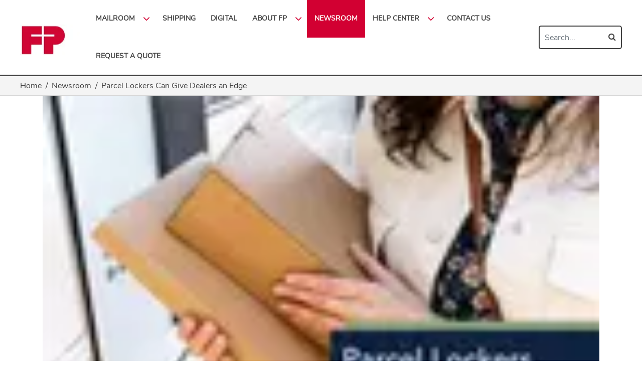

--- FILE ---
content_type: text/html; charset=utf-8
request_url: https://www.fp-usa.com/parcel-lockers-can-give-dealers-an-edge
body_size: 10402
content:
<!DOCTYPE html>
<html lang="en">
  <head>
    <meta charset="utf-8" />
    <meta name="viewport" content="width=device-width, initial-scale=1" />
    <meta
      name="generator"
      content="Scrivito by JustRelate Group GmbH (scrivito.com)"
    />
    
          <title data-rh="true">Parcel Lockers Can Give Dealers an Edge</title>
          <meta data-rh="true" name="twitter:card" content="summary_large_image"/><meta data-rh="true" property="og:type" content="article"/><meta data-rh="true" property="og:url" content="https://www.fp-usa.com/parcel-lockers-can-give-dealers-an-edge"/><meta data-rh="true" name="description" content="See how parcel lockers offer a great centralized solution for package management for many types of industries, from apartments and condos to universities or shopping centers."/><meta data-rh="true" name="twitter:image" content="https://cdn0.scrvt.com/0b415e9fe7995370c62ceab2d1317f1c/04eb1b1bdd7cd974/2fa4501a8e4b/v/399ac1e6df6e/parcel-lockers-can-give-dealers-edge-2.jpg?nowebp=1"/><meta data-rh="true" name="twitter:title" content="Parcel Lockers Can Give Dealers an Edge"/><meta data-rh="true" property="og:image" content="https://cdn0.scrvt.com/0b415e9fe7995370c62ceab2d1317f1c/04eb1b1bdd7cd974/2fa4501a8e4b/v/399ac1e6df6e/parcel-lockers-can-give-dealers-edge-2.jpg?nowebp=1"/><meta data-rh="true" property="og:title" content="Parcel Lockers Can Give Dealers an Edge"/>
          <link data-rh="true" rel="shortcut icon" type="image/png" href="/assets/favicon.d3895612820dd137720a.png"/><link data-rh="true" rel="canonical" href="https://www.fp-usa.com/parcel-lockers-can-give-dealers-an-edge"/>
        
    <link rel="preconnect" href="https://api.scrivito.com" crossorigin />
    <link rel="preconnect" href="https://api.scrivito.com" />
    <link rel="preconnect" href="https://cdn0.scrvt.com" />
    <link rel="stylesheet" href="/assets/index.6302b5378434057f436a.css" />

    <script src="/js_snippets_head.js"></script>
  </head>
  <body >
    <div id="application" data-scrivito-prerendering-obj-id="4c995368d65ed269"><div><div class="content-wrapper"><section class=" bg-white nav-only no-padding style-customized min-height-blog"><nav class="navbar navbar-default navbar-expand-lg show-search-customized style-customized"><div class="container"><div class="navbar-header"><button type="button" class="navbar-toggler collapsed" aria-expanded="false" aria-controls="navbar"><span class="sr-only">Toggle navigation</span><span class="icon-bar"></span><span class="icon-bar"></span><span class="icon-bar"></span></button><a class="navbar-brand" href="/"><img width="2010" src="https://cdn0.scrvt.com/0b415e9fe7995370c62ceab2d1317f1c/8b2425df04c5268f/57ecdbe2d91b/v/aecc87c273d7/FP-Logo-Red-RGB-web-2.jpg" alt="Logo"/></a><span class="navbar-search-toggle"><i class="fa fa-search" aria-hidden="true"></i></span></div><div class="collapse navbar-collapse"><div class="navbar-collapse"><ul class="nav navbar-nav navbar-right"><li class="nav-item border-none"><a class="nav-link" role="button" aria-haspopup="true" aria-expanded="false" href="/mailroom-solutions">Mailroom</a><span class="menu-toggle"><i class="fa fa-angle-down" aria-hidden="true"></i></span><ul class="dropdown-menu"><li class="nav-item border-none  undefined"><a class="nav-link" href="/postage-meters">Postage Meters</a></li><li class="nav-item border-none  undefined"><a class="nav-link" href="/folder-inserters">Folder Inserters</a></li><li class="nav-item border-none  undefined"><a class="nav-link" href="/desktop-folders">Desktop Folders</a></li><li class="nav-item border-none  undefined"><a class="nav-link" href="/printers">Printers</a></li><li class="nav-item border-none  undefined"><a class="nav-link" href="/pressure-sealers">Pressure Sealers</a></li><li class="nav-item border-none  undefined"><a class="nav-link" href="/letter-openers">Letter Openers</a></li><li class="nav-item border-none  undefined"><a class="nav-link" href="/furniture">Furniture</a></li><li class="nav-item border-none  undefined"><a class="nav-link" href="/paper-joggers">Paper Joggers</a></li><li class="nav-item border-none  undefined"><a class="nav-link" href="/power-line-conditioners">Power Line Conditioners</a></li><li class="nav-item border-none  undefined"><a class="nav-link" href="/scales">Scales</a></li></ul></li><li class="nav-item border-none  undefined"><a class="nav-link" href="/shipping-solutions">Shipping</a></li><li class="nav-item border-none  undefined"><a class="nav-link" href="/digital-solutions">Digital</a></li><li class="nav-item border-none"><a class="nav-link" role="button" aria-haspopup="true" aria-expanded="false" href="/about-fp">About FP</a><span class="menu-toggle"><i class="fa fa-angle-down" aria-hidden="true"></i></span><ul class="dropdown-menu"><li class="nav-item border-none  undefined"><a class="nav-link" href="/leadership-team">Leadership Team</a></li><li class="nav-item border-none  undefined"><a class="nav-link" href="/careers">Careers</a></li><li class="nav-item border-none  undefined"><a class="nav-link" href="/customer-reviews">Customer Reviews</a></li><li class="nav-item border-none  undefined"><a class="nav-link" href="/nbcf">National Breast Cancer Foundation</a></li><li class="nav-item border-none  undefined"><a class="nav-link" href="/naspo">NASPO</a></li></ul></li><li class="nav-item border-none  undefined active"><a class="nav-link" href="/newsroom">Newsroom</a></li><li class="nav-item border-none"><a class="nav-link" role="button" aria-haspopup="true" aria-expanded="false" href="/support">Help Center</a><span class="menu-toggle"><i class="fa fa-angle-down" aria-hidden="true"></i></span><ul class="dropdown-menu"><li class="nav-item border-none  undefined"><a class="nav-link" href="/mailroom-solutions-support">Mailroom Solutions Support</a></li><li class="nav-item border-none  undefined"><a class="nav-link" href="/shipping-solutions-support">Shipping Solutions Support</a></li><li class="nav-item border-none  undefined"><a class="nav-link" href="/digital-solutions-support">Digital Solutions Support</a></li><li class="nav-item border-none  undefined"><a class="nav-link" href="/ibi-decertification">USPS IBI Decertification</a></li><li class="nav-item border-none  undefined"><a class="nav-link" href="/customer-portals">Customer Portals</a></li><li class="nav-item border-none  undefined"><a class="nav-link" href="/dealer-portals">Dealer Portals</a></li><li class="nav-item border-none  undefined"><a class="nav-link" href="/accounts-and-billing">Accounts and Billing</a></li><li class="nav-item border-none  undefined"><a class="nav-link" href="/postage-support">Postage Support</a></li><li class="nav-item border-none  undefined"><a class="nav-link" href="/rate-change">Rate Change</a></li><li class="nav-item border-none  undefined"><a class="nav-link" href="/professional-services">Professional Services</a></li><li class="nav-item border-none  undefined"><a class="nav-link" href="/supplies">Supplies</a></li><li class="nav-item border-none  undefined"><a class="nav-link" href="/find-a-dealer">Find a Dealer</a></li><li class="nav-item border-none  undefined"><a class="nav-link" href="/request-live-demo">Request a Live Demo</a></li></ul></li><li class="nav-item border-none  undefined"><a class="nav-link" href="/contact-us">Contact Us</a></li><li class="nav-item border-none  undefined"><a class="nav-link" href="/request-a-quote">Request a quote</a></li></ul></div></div><div class="search-box"><form><div class="input-group"><input class="form-control" placeholder="Search..." value=""/><div class="input-group-btn"><button type="submit" class="btn btn-search"><i class="fa fa-search" aria-hidden="true"></i></button><button type="button" class="btn btn-clear-white"><i class="fa fa-times-circle " aria-hidden="true"></i></button></div></div></form></div></div><div class="breadcrumbs-wrapper container"><ul itemscope="" itemType="http://schema.org/BreadcrumbList"><li itemscope="" itemProp="itemListElement" itemType="http://schema.org/ListItem"><a href="/"><span itemProp="name"> <!-- -->Home</span></a><meta itemProp="position" content="1"/></li><li itemscope="" itemProp="itemListElement" itemType="http://schema.org/ListItem"><a href="/newsroom"><span itemProp="name"> <!-- -->Newsroom</span></a></li><li itemscope="" itemProp="itemListElement" itemType="http://schema.org/ListItem"><span itemProp="name">Parcel Lockers Can Give Dealers an Edge</span><meta itemProp="position" content="4"/></li></ul></div></nav></section><div></div><div class="container isPress"><div class=""><section class="bg-white  sidebar-right "><div><img width="1211" src="https://cdn0.scrvt.com/0b415e9fe7995370c62ceab2d1317f1c/04eb1b1bdd7cd974/2fa4501a8e4b/v/b6b8a6d37203/parcel-lockers-can-give-dealers-edge-2.jpg"/><h1 class="h2">Parcel Lockers Can Give Dealers an Edge</h1><h2 class="h4"></h2><section><div class="container p-0"><div class="nav-centered"><ul class="nav nav-pills"><li><a class="margin-right" href="#">Shipping Solutions</a></li></ul></div></div></section></div></section><div class="PressRelease__content p-0"><div><section class="bg-white"> <div class="" style="opacity:0.4"></div><div class="container"><div><div class="text-left link-teal text-secondary font-size-18" style="line-height:19px"><p>In this digital era, there may be a steady decline in the use of printed mail, but the forecast is not as dreary as some might think. In fact, mailing volumes skyrocketed to a record level of 13 billion letters, cards, and packages during the pandemic in 2020, and demand for snail mail continues to remain strong.  Even after a slight dip in mail and package volume year over year, Americans still mailed around 12 billion mail pieces between Thanksgiving and December in the last few years.</p><p><br></p><p>The fact that we still send billions of letters and packages every year indicates the durable demand for solutions and products that make mailing easier and more secure. One of the most in-demand mailing solutions is parcel lockers, which offer a centralized solution in a diverse array of scenarios, from apartments and condos to universities or shopping centers.</p></div></div><div><div class="space"><hr class="space-widget" style="height:30px;width:30px"/><div class="space-widget-handle"></div><div class="space-widget-size">30<!-- --> px</div><div class="space-widget-arrow"><i class="fa hoverColor-undefined fa-arrow-up " aria-hidden="true"></i></div><div class="space-widget-arrow"><i class="fa hoverColor-undefined fa-arrow-down " aria-hidden="true"></i></div></div></div><div><h2 class="h2 text-left  size-30 text-secondary">Parcel Lockers Have Evolved</h2></div><div><div class="row gutter-medium align-items-start"><div class="col-lg-6 d-block"><div class="h-100 child-h"><div><div class="text-left link-teal text-secondary font-size-18" style="line-height:19px"><p>Today, parcel lockers come with a touchpad interface and software that allows end users to monitor and track incoming mail. There is no need to constantly check to see if a package has been delivered since these locker systems now automatically send a notification when a package arrives. These features aren’t just a matter of convenience, but security. Lockers eliminate the easiest targets for porch pirates, whether homeowners or business owners. Finally, parcel lockers are extremely customizable and can be adjusted to fit any footprint, from the cramped lobby of an apartment building in New York to the wide-open student union of a university. This extends to the value-add of marketing for customers in the form of customizable wraps.</p></div></div><div><div class="space"><hr class="space-widget" style="height:30px;width:30px"/><div class="space-widget-handle"></div><div class="space-widget-size">30<!-- --> px</div><div class="space-widget-arrow"><i class="fa hoverColor-undefined fa-arrow-up " aria-hidden="true"></i></div><div class="space-widget-arrow"><i class="fa hoverColor-undefined fa-arrow-down " aria-hidden="true"></i></div></div></div></div></div><div class="col-lg-1 d-block"><div class="h-100 child-h"></div></div><div class="col-lg-5 d-block"><div class="h-100 child-h"><div><div class=""><img width="1024" src="https://cdn0.scrvt.com/0b415e9fe7995370c62ceab2d1317f1c/77341e8be7786e2b/c19b521be76a/v/8454a3d5d7b9/Parcel-locker-app-user.jpg" alt="Woman using app to open parcel locker"/></div></div><div><div class="space"><hr class="space-widget" style="height:30px;width:30px"/><div class="space-widget-handle"></div><div class="space-widget-size">30<!-- --> px</div><div class="space-widget-arrow"><i class="fa hoverColor-undefined fa-arrow-up " aria-hidden="true"></i></div><div class="space-widget-arrow"><i class="fa hoverColor-undefined fa-arrow-down " aria-hidden="true"></i></div></div></div></div></div></div></div><div><h2 class="h2 text-left  size-30 text-secondary">Everyone Can Use a Parcel Locker</h2></div><div><div class="text-left link-teal text-secondary font-size-18" style="line-height:19px"><p>The beauty of parcel lockers as a storage solution is the sheer breadth of potential customers. Unlike many other products being added by office technology dealers, parcel lockers aren’t just used by businesses and enterprise customers. Examples of the diverse customers for parcel lockers are nearly endless and effectively encompass any use case where there is a concentrated population.</p></div></div><div><div class="space"><hr class="space-widget" style="height:30px;width:30px"/><div class="space-widget-handle"></div><div class="space-widget-size">30<!-- --> px</div><div class="space-widget-arrow"><i class="fa hoverColor-undefined fa-arrow-up " aria-hidden="true"></i></div><div class="space-widget-arrow"><i class="fa hoverColor-undefined fa-arrow-down " aria-hidden="true"></i></div></div></div><div><div class="row gutter-medium align-items-start"><div class="col-lg-6 d-block"><div class="h-100 child-h"><div><div class="text-center"><img width="1024" src="https://cdn0.scrvt.com/0b415e9fe7995370c62ceab2d1317f1c/8afa29fc3395621a/f82104fb0a68/v/69a50c447cb3/Parcel-locker-school.jpg" alt="Male college student retrieving package from locker"/></div></div><div><h4 class="h4 text-center  size-26 text-secondary">Higher-education campuses with dorms that need centralized parcel hubs</h4></div><div><div class="space"><hr class="space-widget" style="height:30px;width:30px"/><div class="space-widget-handle"></div><div class="space-widget-size">30<!-- --> px</div><div class="space-widget-arrow"><i class="fa hoverColor-undefined fa-arrow-up " aria-hidden="true"></i></div><div class="space-widget-arrow"><i class="fa hoverColor-undefined fa-arrow-down " aria-hidden="true"></i></div></div></div></div></div><div class="col-lg-6 d-block"><div class="h-100 child-h"><div><div class="text-center"><img width="1024" src="https://cdn0.scrvt.com/0b415e9fe7995370c62ceab2d1317f1c/accaaf1b44a52efd/eb9b7a4bd5f4/v/fbfef5d5a6b0/Parcel-locker-holding-package.jpg" alt="Woman holding package in front of parcel lockers"/></div></div><div><h4 class="h4 text-center  size-26 text-secondary">Businesses that want to simplify mailing in the office</h4></div><div><div class="space"><hr class="space-widget" style="height:30px;width:30px"/><div class="space-widget-handle"></div><div class="space-widget-size">30<!-- --> px</div><div class="space-widget-arrow"><i class="fa hoverColor-undefined fa-arrow-up " aria-hidden="true"></i></div><div class="space-widget-arrow"><i class="fa hoverColor-undefined fa-arrow-down " aria-hidden="true"></i></div></div></div></div></div></div></div><div><div class="row gutter-medium align-items-start"><div class="col-lg-6 d-block"><div class="h-100 child-h"><div><div class="text-center"><img width="1024" src="https://cdn0.scrvt.com/0b415e9fe7995370c62ceab2d1317f1c/940ef85aa53f2605/1c4ed12b80d4/v/baa97975ef33/Parcel-locker-food-delivery.jpg" alt="Women delivering food to lockers outside apartment"/></div></div><div><h4 class="h4 text-center  size-26 text-secondary">Developers and property managers that want more efficient deliveries for residents</h4></div><div><div class="space"><hr class="space-widget" style="height:30px;width:30px"/><div class="space-widget-handle"></div><div class="space-widget-size">30<!-- --> px</div><div class="space-widget-arrow"><i class="fa hoverColor-undefined fa-arrow-up " aria-hidden="true"></i></div><div class="space-widget-arrow"><i class="fa hoverColor-undefined fa-arrow-down " aria-hidden="true"></i></div></div></div></div></div><div class="col-lg-6 d-block"><div class="h-100 child-h"><div><div class="text-center"><img width="1024" src="https://cdn0.scrvt.com/0b415e9fe7995370c62ceab2d1317f1c/b794590d96fd5108/ea4520b5693e/v/fc0d7bff62ba/Parcel-locker-women.jpg" alt="Woman opening parcel locker for delivery"/></div></div><div><h4 class="h4 text-center  size-26 text-secondary">Shopping centers that want to drive more foot traffic to their stores</h4></div><div><div class="space"><hr class="space-widget" style="height:30px;width:30px"/><div class="space-widget-handle"></div><div class="space-widget-size">30<!-- --> px</div><div class="space-widget-arrow"><i class="fa hoverColor-undefined fa-arrow-up " aria-hidden="true"></i></div><div class="space-widget-arrow"><i class="fa hoverColor-undefined fa-arrow-down " aria-hidden="true"></i></div></div></div></div></div></div></div><div><div class="space"><hr class="space-widget" style="height:30px;width:30px"/><div class="space-widget-handle"></div><div class="space-widget-size">30<!-- --> px</div><div class="space-widget-arrow"><i class="fa hoverColor-undefined fa-arrow-up " aria-hidden="true"></i></div><div class="space-widget-arrow"><i class="fa hoverColor-undefined fa-arrow-down " aria-hidden="true"></i></div></div></div><div><h2 class="h2 text-left  size-30 text-secondary">Parcel Lockers Are Becoming More Popular</h2></div><div><div class="text-left link-teal text-secondary font-size-18" style="line-height:19px"><p>Parcel lockers also align with larger social trends, particularly for younger generations. First, even if Americans aren’t as interested in sending letters as their parents or grandparents, they love to shop online. Online sales — of which a substantial portion are delivered directly to the buyer — have grown exponentially to the point that <a href="https://www.pewresearch.org/short-reads/2023/11/22/online-shopping-has-grown-rapidly-in-u-s-but-most-sales-are-still-in-stores/" target="_blank" rel="noopener">they account for about 15% of total retail dollars spent annually</a>. The pandemic supercharged this shopping habit, and it shows no sign of slowing down, either. Second, there continues to be healthy demand for residential developments that are perfectly suited to parcel lockers. For example, planned retirement communities, or apartment complexes in major metropolitan areas.</p></div></div><div><div class="space"><hr class="space-widget" style="height:30px;width:30px"/><div class="space-widget-handle"></div><div class="space-widget-size">30<!-- --> px</div><div class="space-widget-arrow"><i class="fa hoverColor-undefined fa-arrow-up " aria-hidden="true"></i></div><div class="space-widget-arrow"><i class="fa hoverColor-undefined fa-arrow-down " aria-hidden="true"></i></div></div></div><div><h2 class="h2 text-left  size-30 text-secondary">Unique and Useful</h2></div><div><div class="text-left link-teal text-secondary font-size-18" style="line-height:19px"><p>Modern parcel lockers are rather unique as products for office technology dealers. Enterprise customers benefit a lot from them, but they also can put dealers in front of customers they don’t normally get to prospect. They’re not only a perfect solution for a variety of use cases, but an incredible lead-generating tool.</p></div></div><div><div class="space"><hr class="space-widget" style="height:30px;width:30px"/><div class="space-widget-handle"></div><div class="space-widget-size">30<!-- --> px</div><div class="space-widget-arrow"><i class="fa hoverColor-undefined fa-arrow-up " aria-hidden="true"></i></div><div class="space-widget-arrow"><i class="fa hoverColor-undefined fa-arrow-down " aria-hidden="true"></i></div></div></div><div><div class="row gutter-medium align-items-start"><div class="col-lg-7 d-block"><div class="h-100 child-h"><div><h2 class="h2 text-left  text-black">The Perfect Solution</h2></div><div><div class="text-left link-teal text-secondary font-size-18" style="line-height:19px"><p>FP offers a line of modular Smart Lockers that are designed for both indoor and outdoor applications. <a href="/fp-smart-lockers">FP Smart Lockers</a> provide a safe, secure, and convenient delivery experience with cloud-based software management and analytics. Our lockers fully integrate with TRAXsuite parcel tracking software, which offers seamless integration with current parcel management systems.</p><p><br></p><p>To learn more about how our Smart Lockers can help give you the edge you need, please fill out the form below.</p></div></div></div></div><div class="col-lg-1 d-block"><div class="h-100 child-h"></div></div><div class="col-lg-4 d-block"><div class="h-100 child-h"><div><div class="text-center"><a href="/fp-smart-lockers"><img width="1024" src="https://cdn0.scrvt.com/0b415e9fe7995370c62ceab2d1317f1c/6e6e514b8a3613a2/09204fe6cf9c/v/9dc52c531cec/2023-fp-smart-locker-isolated-straight.jpg" alt="FP Smart Lockers parcel management system"/></a></div></div></div></div></div></div><div><div class="space"><hr class="space-widget" style="height:10px;width:10px"/><div class="space-widget-handle"></div><div class="space-widget-size">10<!-- --> px</div><div class="space-widget-arrow"><i class="fa hoverColor-undefined fa-arrow-up " aria-hidden="true"></i></div><div class="space-widget-arrow"><i class="fa hoverColor-undefined fa-arrow-down " aria-hidden="true"></i></div></div></div><div><div class="divider-widget divider-greylight bg-null"></div></div><div><div class="space"><hr class="space-widget" style="height:10px;width:10px"/><div class="space-widget-handle"></div><div class="space-widget-size">10<!-- --> px</div><div class="space-widget-arrow"><i class="fa hoverColor-undefined fa-arrow-up " aria-hidden="true"></i></div><div class="space-widget-arrow"><i class="fa hoverColor-undefined fa-arrow-down " aria-hidden="true"></i></div></div></div><div><h2 class="h2 text-center  size-30 text-secondary">Learn more about FP Smart Lockers</h2></div><div><div class="space"><hr class="space-widget" style="height:20px;width:20px"/><div class="space-widget-handle"></div><div class="space-widget-size">20<!-- --> px</div><div class="space-widget-arrow"><i class="fa hoverColor-undefined fa-arrow-up " aria-hidden="true"></i></div><div class="space-widget-arrow"><i class="fa hoverColor-undefined fa-arrow-down " aria-hidden="true"></i></div></div></div><div><div class=" floating-label card-theme card card-padding"><div><div id="preloader" style="display:none"><div class="loading"><div class="bounceball"></div><div class="text">Sending...</div></div></div><form name="ParcelPods-RFQ-id-c4f43d11" id="ParcelPods-RFQ-id-c4f43d11" class="labels-secondary"><div><div><div class="form-group hidden "><label for="LEAD_SOURCE">Lead Source</label><input class="form-control form-control-lg" id="LEAD_SOURCE" readonly="" name="LEAD_SOURCE" placeholder="Add value from field properties" value="SEO"/></div></div><div><div class="form-group hidden "><label for="LEAD_TYPE">Lead Type</label><input class="form-control form-control-lg" id="LEAD_TYPE" readonly="" name="LEAD_TYPE" placeholder="Add value from field properties" value="Addressing Equipment and Software"/></div></div><div><div class="form-group hidden "><label for="LEAD_QUOTE_ID">Lead Quote ID</label><input class="form-control form-control-lg" id="LEAD_QUOTE_ID" readonly="" name="LEAD_QUOTE_ID" placeholder="Add value from field properties" value="46"/></div></div><div><div class="form-group hidden "><label for="LEAD_REFPAGE">Referral Page</label><input class="form-control form-control-lg" id="LEAD_REFPAGE" readonly="" name="LEAD_REFPAGE" placeholder="Add value from field properties" value="Parcel Lockers Can Give Dealers an Edge - FP Smart Lockers"/></div></div><div><div class="row align-items-start"><div class="col-lg-6"><div class="h-100"><div><div class="form-group"><label for="LEAD_FNAME">First Name<span class="required-mark"> *</span></label><input class="form-control form-control-lg" id="LEAD_FNAME" name="LEAD_FNAME" placeholder="" type="text" required=""/></div></div><div><div class="form-group"><label for="LEAD_LNAME">Last Name<span class="required-mark"> *</span></label><input class="form-control form-control-lg" id="LEAD_LNAME" name="LEAD_LNAME" placeholder="" type="text" required=""/></div></div><div><div class="form-group"><label for="LEAD_COMP_NAME">Company<span class="required-mark"> *</span></label><input class="form-control form-control-lg" id="LEAD_COMP_NAME" name="LEAD_COMP_NAME" placeholder="" type="text" required=""/></div></div><div><div class="form-group"><label for="LEAD_PHONE">Phone Number<span class="required-mark"> *</span></label><input class="form-control form-control-lg" id="LEAD_PHONE" name="LEAD_PHONE" placeholder="" type="tel" required="" maxLength="11" minLength="10"/></div></div></div></div><div class="col-lg-6"><div class="h-100"><div><div class="form-group"><label for="LEAD_ZIPCODE">Zip Code<span class="required-mark"> *</span></label><input class="form-control form-control-lg" id="LEAD_ZIPCODE" name="LEAD_ZIPCODE" placeholder="" type="tel" required="" maxLength="5" minLength="5"/></div></div><div><div class="form-group"><label for="LEAD_EMAIL">Email Address<span class="required-mark"> *</span></label><input class="form-control form-control-lg" id="LEAD_EMAIL" name="LEAD_EMAIL" placeholder="" type="email" required=""/></div></div><div><div class="form-group"><label for="LEAD_NOTES">Comments</label><textarea class="form-control form-control-lg" id="LEAD_NOTES" name="LEAD_NOTES" rows="3" maxLength="250" placeholder=""></textarea><div class="textarea-counter ">0<!-- -->/<!-- -->250</div></div></div></div></div></div></div><div><div class="space"><hr class="space-widget" style="height:20px;width:20px"/><div class="space-widget-handle"></div><div class="space-widget-size">20<!-- --> px</div><div class="space-widget-arrow"><i class="fa hoverColor-undefined fa-arrow-up " aria-hidden="true"></i></div><div class="space-widget-arrow"><i class="fa hoverColor-undefined fa-arrow-down " aria-hidden="true"></i></div></div></div></div><div class="top captchaPadding"><div id="recaptcha-error"></div></div><button class="btn btn-fw bg-tertiary-white hover-bg-teal text-secondary text-hover-white border-secondary border-hover-teal btn-round-sm" type="submit">Submit</button></form></div></div></div><div><div class="space"><hr class="space-widget" style="height:60px;width:60px"/><div class="space-widget-handle"></div><div class="space-widget-size">60<!-- --> px</div><div class="space-widget-arrow"><i class="fa hoverColor-undefined fa-arrow-up " aria-hidden="true"></i></div><div class="space-widget-arrow"><i class="fa hoverColor-undefined fa-arrow-down " aria-hidden="true"></i></div></div></div><div><button class="react-share__ShareButton btn" style="background-color:transparent;border:none;padding:0;font:inherit;color:inherit;cursor:pointer"><svg viewBox="0 0 64 64" width="32" height="32"><circle cx="32" cy="32" r="32" fill="#0965FE"></circle><path d="M34.1,47V33.3h4.6l0.7-5.3h-5.3v-3.4c0-1.5,0.4-2.6,2.6-2.6l2.8,0v-4.8c-0.5-0.1-2.2-0.2-4.1-0.2 c-4.1,0-6.9,2.5-6.9,7V28H24v5.3h4.6V47H34.1z" fill="white"></path></svg></button><button class="react-share__ShareButton btn" style="background-color:transparent;border:none;padding:0;font:inherit;color:inherit;cursor:pointer"><svg viewBox="0 0 64 64" width="32" height="32"><circle cx="32" cy="32" r="32" fill="#00aced"></circle><path d="M48,22.1c-1.2,0.5-2.4,0.9-3.8,1c1.4-0.8,2.4-2.1,2.9-3.6c-1.3,0.8-2.7,1.3-4.2,1.6 C41.7,19.8,40,19,38.2,19c-3.6,0-6.6,2.9-6.6,6.6c0,0.5,0.1,1,0.2,1.5c-5.5-0.3-10.3-2.9-13.5-6.9c-0.6,1-0.9,2.1-0.9,3.3 c0,2.3,1.2,4.3,2.9,5.5c-1.1,0-2.1-0.3-3-0.8c0,0,0,0.1,0,0.1c0,3.2,2.3,5.8,5.3,6.4c-0.6,0.1-1.1,0.2-1.7,0.2c-0.4,0-0.8,0-1.2-0.1 c0.8,2.6,3.3,4.5,6.1,4.6c-2.2,1.8-5.1,2.8-8.2,2.8c-0.5,0-1.1,0-1.6-0.1c2.9,1.9,6.4,2.9,10.1,2.9c12.1,0,18.7-10,18.7-18.7 c0-0.3,0-0.6,0-0.8C46,24.5,47.1,23.4,48,22.1z" fill="white"></path></svg></button><button class="react-share__ShareButton btn" style="background-color:transparent;border:none;padding:0;font:inherit;color:inherit;cursor:pointer"><svg viewBox="0 0 64 64" width="32" height="32"><circle cx="32" cy="32" r="32" fill="#0077B5"></circle><path d="M20.4,44h5.4V26.6h-5.4V44z M23.1,18c-1.7,0-3.1,1.4-3.1,3.1c0,1.7,1.4,3.1,3.1,3.1 c1.7,0,3.1-1.4,3.1-3.1C26.2,19.4,24.8,18,23.1,18z M39.5,26.2c-2.6,0-4.4,1.4-5.1,2.8h-0.1v-2.4h-5.2V44h5.4v-8.6 c0-2.3,0.4-4.5,3.2-4.5c2.8,0,2.8,2.6,2.8,4.6V44H46v-9.5C46,29.8,45,26.2,39.5,26.2z" fill="white"></path></svg></button></div></div></section></div></div><div class="publishedAt"><hr/><strong>Published at: </strong>03/13/2024</div><section class="bg-white"><div class="container p-0"><hr/><div class="row align-items-center"><div class="col-md-2 col-sm-4 col-xs-4"><a href="/jamie-spell"><div class="rounded-circle authorImage" style="width:100%;padding-bottom:100%;background-image:url(https://cdn0.scrvt.com/0b415e9fe7995370c62ceab2d1317f1c/5a4cfaf8c8d8088f/862294075d7a/v/2ffdbb219b60/Jamie-Spell-300.jpg);background-attachment:scroll;background-clip:border-box;background-color:transparent;background-origin:padding-box;background-position:center center;background-repeat:no-repeat;background-size:cover"></div></a></div><div class="col-md-10 col-sm-8 col-xs-8"><a href="/jamie-spell"><strong class="text-secondary">Jamie Spell</strong></a><p class="text-secondary">Jamie Spell is the National Business Development Manager. He has been with FP Mailing Solutions since 2018, and working in the industry for over 10 years. When not working, Jamie enjoys travelling, golfing, and college sports.</p></div></div></div></section><section class="bg-white"><div class="container gutter0"><h1 class="h3 b-bottom text-center">Newsroom Posts from <!-- -->Jamie Spell</h1><div class="d-flex flex-wrap"><div class="card PressReleaseOverview__single"><a href="/smart-living-how-parcel-lockers-upgrading-multifamily-communities"><img width="1211" src="https://cdn0.scrvt.com/0b415e9fe7995370c62ceab2d1317f1c/6b11c3a11ab54937/8f1e8d1b8b48/v/0d8ece83af94/Smart-living-parcel-lockers-multifamily-communities.jpg" class="img-responsive" alt="Smart Living How Parcel Lockers are Upgrading Multifamily Communities"/></a><div class="text-null text-null"></div><div class="card-body"><h3 class="h5 card-title text-uppercase"><a href="/smart-living-how-parcel-lockers-upgrading-multifamily-communities">Smart Living: How Parcel Lockers are Upgrading Multifamily Communities</a></h3><p class="card-text">As e-commerce continues to grow, so does the daily flood of packages arriving at apartment and condo buildings. For property managers, this surge...</p><p><a class="btn btn-primary" href="/smart-living-how-parcel-lockers-upgrading-multifamily-communities">Read more</a></p></div><div class="PressReleaseOverview__single__details"><time class="blog-timeline--badge" dateTime="2025-04-29T05:00:00.000Z">04/29/2025</time><section><div class="container p-0"><div class="nav-centered"><ul class="nav nav-pills"><li><a class="margin-right" href="#">Shipping Solutions</a></li></ul></div></div></section></div></div><div class="card PressReleaseOverview__single"><a href="/value-of-parcel-lockers"><img width="1211" src="https://cdn0.scrvt.com/0b415e9fe7995370c62ceab2d1317f1c/d17d7f8eb3fcfd73/df6cdfaa41ad/v/8623f4e43c6d/value-of-parcel-lockers-multi-family-housing-complexes.jpg" class="img-responsive" alt="FP Smart Locker in apartment lobby"/></a><div class="text-null text-null"></div><div class="card-body"><h3 class="h5 card-title text-uppercase"><a href="/value-of-parcel-lockers">The value of parcel lockers in multi-family housing complexes</a></h3><p class="card-text">FP Smart Lockers - Unlocking Convenience
As e-commerce continues to surge and reshape consumer habits, the demand for efficient and secure parcel...</p><p><a class="btn btn-primary" href="/value-of-parcel-lockers">Read more</a></p></div><div class="PressReleaseOverview__single__details"><time class="blog-timeline--badge" dateTime="2024-04-16T05:00:00.000Z">04/16/2024</time><section><div class="container p-0"><div class="nav-centered"><ul class="nav nav-pills"><li><a class="margin-right" href="#">Shipping Solutions</a></li></ul></div></div></section></div></div><div class="card PressReleaseOverview__single"><a href="/parcel-lockers-can-give-dealers-an-edge"><img width="1211" src="https://cdn0.scrvt.com/0b415e9fe7995370c62ceab2d1317f1c/04eb1b1bdd7cd974/2fa4501a8e4b/v/b6b8a6d37203/parcel-lockers-can-give-dealers-edge-2.jpg" class="img-responsive" alt="Women with packages by parcel lockers"/></a><div class="text-null text-null"></div><div class="card-body"><h3 class="h5 card-title text-uppercase"><a href="/parcel-lockers-can-give-dealers-an-edge">Parcel Lockers Can Give Dealers an Edge</a></h3><p class="card-text">In this digital era, there may be a steady decline in the use of printed mail, but the forecast is not as dreary as some might think. In fact...</p><p><a class="btn btn-primary" href="/parcel-lockers-can-give-dealers-an-edge">Read more</a></p></div><div class="PressReleaseOverview__single__details"><time class="blog-timeline--badge" dateTime="2024-03-13T05:00:00.000Z">03/13/2024</time><section><div class="container p-0"><div class="nav-centered"><ul class="nav nav-pills"><li><a class="margin-right" href="#">Shipping Solutions</a></li></ul></div></div></section></div></div></div></div></section><script type="application/ld+json">{&quot;@context&quot;:&quot;http://schema.org&quot;,&quot;@type&quot;:&quot;BlogPosting&quot;,&quot;author&quot;:{&quot;@context&quot;:&quot;http://schema.org&quot;,&quot;@type&quot;:&quot;Person&quot;,&quot;name&quot;:&quot;Jamie Spell&quot;,&quot;description&quot;:&quot;Jamie Spell is the National Business Development Manager. He has been with FP Mailing Solutions since 2018, and working in the industry for over 10 years. When not working, Jamie enjoys travelling, golfing, and college sports.&quot;,&quot;image&quot;:&quot;https://cdn0.scrvt.com/0b415e9fe7995370c62ceab2d1317f1c/5a4cfaf8c8d8088f/862294075d7a/v/11b9d5e2c367/Jamie-Spell-300.jpg?nowebp=1&quot;},&quot;datePublished&quot;:&quot;2024-03-13&quot;,&quot;description&quot;:&quot;In this digital era, there may be a steady decline in the use of printed mail, but the forecast is not as dreary as some might think. In fact, mailing volumes skyrocketed to a record level of 13 billion letters, cards, and packages during the pandemic in 2020, and demand for snail mail continues ...&quot;,&quot;headline&quot;:&quot;Parcel Lockers Can Give Dealers an Edge&quot;,&quot;image&quot;:&quot;https://cdn0.scrvt.com/0b415e9fe7995370c62ceab2d1317f1c/04eb1b1bdd7cd974/2fa4501a8e4b/v/399ac1e6df6e/parcel-lockers-can-give-dealers-edge-2.jpg?nowebp=1&quot;,&quot;keywords&quot;:&quot;Shipping Solutions&quot;}</script></div><div class="Sidebar  style-customized sidebar-no"><div class="pageSidebar"><div><div class="Sidebar__title">Recent post</div><div class="Sidebar__list"><a href="/are-you-overlooking-costly-shipping-mistakes">Are you overlooking these costly shipping mistakes?</a></div><div class="Sidebar__list"><a href="/usps-proposes-new-competitive-shipping-prices-2026">USPS Proposes New Competitive Shipping Prices for 2026 </a></div><div class="Sidebar__list"><a href="/2025-holiday-shipping-guide">2025 Holiday Shipping Guide</a></div><div class="Sidebar__list"><a href="/temporary-holiday-price-adjustment-2025-holiday-season-approved">USPS® Temporary Price Adjustment for the 2025 Peak Holiday Shipping Season Approved</a></div><div class="Sidebar__list"><a href="/julies-story">Julie&#x27;s Story</a></div><div class="Sidebar__list"><a href="/usps-price-adjustement-2025-holiday-season">USPS® Proposed Temporary Price Adjustment for the 2025 Peak Holiday Shipping Season</a></div><div class="Sidebar__list"><a href="/efficiency-meets-simplicity"> Efficiency Meets Simplicity: The Mailing Solution Every Small Business Needs</a></div><div class="Sidebar__list"><a href="/ryans-story">Ryan&#x27;s Story</a></div><div class="Sidebar__list"><a href="/the-key-to-winning">The Key to Winning</a></div><div class="Sidebar__list"><a href="/direct-mail-and-diversification-trends-that-matter">Direct Mail and Diversification – Trends That Matter</a></div><div class="Sidebar__list"><a href="/usps-proposes-price-changes-for-july-2025">USPS Proposes Price Changes for July 2025</a></div><div class="Sidebar__list"><a href="/simplify-your-office-with-the-fpi-1015">Simplify Your Office with the FPi 1015 Folder Inserter</a></div><div class="Sidebar__list"><a href="/smart-living-how-parcel-lockers-upgrading-multifamily-communities">Smart Living: How Parcel Lockers are Upgrading Multifamily Communities</a></div><div class="Sidebar__list"><a href="/top-5-reasons-to-have-a-postage-meter">Top 5 Reasons to Have a Postage Meter</a></div><div class="Sidebar__list"><a href="/introducing-the-fpi-4000">Introducing the FPi 4000 Folder Inserter Series</a></div><div class="Sidebar__list"><a href="/usps-proposes-new-prices-for-2025">USPS Proposes New Competitive Prices for 2025</a></div><div class="Sidebar__list"><a href="/2024-holiday-shipping-guide">2024 Holiday Shipping Guide</a></div><div class="Sidebar__list"><a href="/usps-proposes-temporary-rate-change-for-2024-holiday-season">USPS Proposes Temporary Rate Change for 2024 Holiday Season</a></div><div class="Sidebar__list"><a href="/the-modern-mailroom">The Modern Mailroom: Embracing Digital Transformation and Automation</a></div><div class="Sidebar__list"><a href="/file-based-processing-whitepaper">File Based Processing</a></div><div class="Sidebar__list"><a href="/usps-rate-change-effective-july-14-2024">USPS Rate Change Effective July 14th, 2024</a></div><div class="Sidebar__list"><a href="/usps-proposes-price-changes-for-july-2024">USPS Proposes Price Changes for July 2024</a></div><div class="Sidebar__list"><a href="/value-of-parcel-lockers">The value of parcel lockers in multi-family housing complexes</a></div><div class="Sidebar__list"><a href="/diversification-destinations">Diversification Destinations</a></div><div class="Sidebar__list"><a href="/parcel-lockers-can-give-dealers-an-edge">Parcel Lockers Can Give Dealers an Edge</a></div><div class="Sidebar__list"><a href="/usps-rate-change-effective-january-21-2024">USPS Rate Change Effective January 21st, 2024</a></div><div class="Sidebar__list"><a href="/2023-holiday-shipping-guide">2023 Holiday Shipping Guide</a></div><div class="Sidebar__list"><a href="/fp-celebrates-partnership-with-nbcf">FP Celebrates Partnership with National Breast Cancer Foundation, Inc.®</a></div><div class="Sidebar__list"><a href="/usps-proposes-new-prices-for-2024">USPS proposes new prices for 2024</a></div><div class="Sidebar__list"><a href="/maximizing-mailing-equipment-revenue">Maximizing Mailing Equipment Revenue</a></div><div class="Sidebar__list"><a href="/streamline-mailroom-operations-case-study">Streamlining Mailroom Operations: How an O&amp;G Payments Company Tripled its Accounts with FP Mailing Solutions</a></div><div class="Sidebar__list"><a href="/office-technology-interviews-michael-hannon">Office Technology Magazine Interviews Michael Hannon</a></div><div class="Sidebar__list"><a href="/usps-announces-proposed-price-changes-for-july-9-2023">USPS Rate Change Effective July 9th, 2023</a></div><div class="Sidebar__list"><a href="/usps-introducing-new-package-service">USPS introducing new Package Service: USPS Ground Advantage</a></div><div class="Sidebar__list"><a href="/how-to-save-money-using-usps-priority-mail-cubic">How to Save Money Using USPS Priority Mail Cubic</a></div><div class="Sidebar__list"><a href="/getting-new-customers-by-helping-new-customers-get-new-customers">Getting New Customers by Helping New Customers Get New Customers: The Case for Direct Mailings</a></div><div class="Sidebar__list"><a href="/usps-rate-change-effective-january-22nd-2023">USPS Rate Change Effective January 22nd, 2023</a></div><div class="Sidebar__list"><a href="/it-starts-with-us-podcast">&quot;It Starts with Us&quot; Podcast</a></div><div class="Sidebar__list"><a href="/usps-rate-change-planned-for-january-22-2023">USPS Rate Change planned for January 22nd, 2023</a></div><div class="Sidebar__list"><a href="/are-you-ready-for-the-upcoming-usps-decertification">Are You Ready for the Upcoming USPS Decertification?</a></div><div class="Sidebar__list"><a href="/replacing-lost-print-revenues-by-targeting-mail-intensive-verticals">Replacing Lost Print Revenues by Targeting Mail Intensive Verticals</a></div><div class="Sidebar__list"><a href="/temporary-rate-adjustments-for-peak-holiday-season-approved">Temporary Rate Adjustments for 2022 Peak Holiday Season have been approved</a></div><div class="Sidebar__list"><a href="/is-your-mailroom-process-hipaa-compliant">Is Your Mailroom Process HIPAA Compliant?</a></div><div class="Sidebar__list"><a href="/proposed-rate-adjustment-2022-holiday-season">USPS Announces Proposed Temporary Rate Adjustments for 2022 Peak Holiday Season</a></div><div class="Sidebar__list"><a href="/usps-rate-change-effective-july-10-2022">USPS Rate Change Effective July 10th, 2022</a></div><div class="Sidebar__list"><a href="/beginners-guide-to-shipping-with-the-usps">Beginners Guide to Shipping with the USPS</a></div><div class="Sidebar__list"><a href="/usps-proposes-price-change-to-mail-services">USPS Proposes Price Change to Mail Services</a></div><div class="Sidebar__list"><a href="/taking-small-steps-toward-solutions-selling">Taking Small Steps Toward Solutions Selling</a></div><div class="Sidebar__list"><a href="/usps-introduces-new-non-standard-fees-for-packages">USPS introduces new non-standard fees for packages</a></div><div class="Sidebar__list"><a href="/best-way-to-mail-small-parcels-and-priority-mail">Best way to mail small parcels and Priority Mail</a></div><div class="Sidebar__list"><a href="/usps-proposes-rate-adjustment-for-competitive-package-services">USPS Proposes Rate Adjustment for Competitive Package Services</a></div><div class="Sidebar__list"><a href="/2021-holiday-shipping-guide">2021 Holiday Shipping Guide</a></div><div class="Sidebar__list"><a href="/temporary-rate-adjustment-for-2021-peak-holiday-season">Temporary Rate Adjustment for 2021 Peak Holiday Season</a></div><div class="Sidebar__list"><a href="/usps-rate-change-effective-august-29-2021">USPS Rate Change Effective August 29, 2021</a></div><div class="Sidebar__list"><a href="/usps-proposes-major-price-changes-to-popular-mail-services">USPS Proposes Major Price Change to Popular Mail Services</a></div><div class="Sidebar__list"><a href="/usps-announces-changes-to-delivery-time-for-priority-mail-express">USPS Announces Changes to Delivery Time for Priority Mail Express</a></div><div class="Sidebar__list"><a href="/fp-announces-redesign-of-website">FP Mailing Solutions Announces Redesign of Website</a></div><div class="Sidebar__list"><a href="/usps-rate-change-effective-january-24-2021">USPS® Rate Change Effective January 24, 2021</a></div><div class="Sidebar__list"><a href="/2020-holiday-shipping-guide">2020 Holiday Shipping Guide</a></div><div class="Sidebar__list"><a href="/usps-temporary-rate-increase-for-commercial-parcels">USPS Temporary Rate Increase for Commercial Parcels</a></div><div class="Sidebar__list"><a href="/usps-proposes-temporary-price-increase">USPS® Proposes Temporary Price Increase That Affects Commercial Parcels</a></div><div class="Sidebar__list"><a href="/mailing-from-home-made-easy">Mailing From Home Made Easy</a></div><div class="Sidebar__list"><a href="/adapting-to-the-new-normal">Adapting to the “New Normal”</a></div><div class="Sidebar__list"><a href="/national-dealer-summit-2020">National Dealer Summit 2020</a></div><div class="Sidebar__list"><a href="/visit-fp-at-bta-spring-break">Visit FP at BTA Spring Break</a></div><div class="Sidebar__list"><a href="/nbcf-press-release">NBCF Press Release</a></div><div class="Sidebar__list"><a href="/professional-services-success-story-ds">Professional Services Success Story</a></div><div class="Sidebar__list"><a href="/usps-rate-change-effective-january-26-2020">USPS Rate Change Effective January 26, 2020</a></div><div class="Sidebar__list"><a href="/the-usps-proposes-rate-change-for-january-26-2020">The USPS Proposes Rate Change for January 26, 2020</a></div><div class="Sidebar__list"><a href="/2019-holiday-shipping-guide">2019 Holiday Shipping Guide</a></div><div class="Sidebar__list"><a href="/visit-fp-at-bta-capture-the-magic">Visit FP at BTA Capture the Magic</a></div><div class="Sidebar__list"><a href="/visit-fp-at-bta-fall-colors-retreat">Visit FP at BTA Fall Colors Retreat</a></div><div class="Sidebar__list"><a href="/150th-anniversary-of-postcards">The 150th Anniversary of Postcards</a></div><div class="Sidebar__list"><a href="/visit-fp-at-bta-grand-slam">Visit FP at BTA Grand Slam</a></div><div class="Sidebar__list"><a href="/valuable-combination-folder-inserters-document-intelligence">The Valuable Combination of Automated Folder Inserters and Document Intelligence</a></div><div class="Sidebar__list"><a href="/ultimate-guide-to-postage-meters">The Ultimate Guide to Postage Meters</a></div><div class="Sidebar__list"><a href="/fp-usa.com/fp-mailing-solutions-announces-postbase-vision-series">FP Mailing Solutions Announces PostBase Vision Series</a></div><div class="Sidebar__list"><a href="/adjacent-opportunities">Adjacent Opportunities</a></div><div class="Sidebar__list"><a href="/fpi-700-folder-inserter-press-release">FP Mailing Solutions Announces New Folder Inserter Solution for Small Businesses</a></div><div class="Sidebar__list"><a href="/parcelpods-locker-system-press-release">FP Mailing Solutions Announces ParcelPods Locker System</a></div><div class="Sidebar__list"><a href="/visit-fp-mailing-solutions-at-the-2019-national-postal-forum">Visit FP Mailing Solutions at the 2019 National Postal Forum</a></div><div class="Sidebar__list"><a href="/introducing-new-postbase-videos">Introducing New PostBase Videos</a></div><div class="Sidebar__list"><a href="/5-tips-keep-2019-resolution">5 Tips On How To Keep Your 2019 Resolution!</a></div><div class="Sidebar__list"><a href="/turkey-donations-addison-community">Turkey Donations to Addison Community – Fifth Year!</a></div><div class="Sidebar__list"><a href="/real-men-wear-pink-campaign-goaled-raise-60000-american-cancer-society">Real Men Wear Pink</a></div><div class="Sidebar__list"><a href="/fp-mailing-solutions-national-breast-cancer-foundation">FP Mailing Solutions Announces they will give back to National Breast Cancer Foundation with Product Purchases</a></div><div class="Sidebar__list"><a href="/fp-mailing-solutions-announces-new-folder-inserter-solutions-raise-bar-complex-mailroom-processes">FP Mailing Solutions Announces New Folder Inserter Solutions that Raise the Bar in Complex Mailroom Processes</a></div><div class="Sidebar__list"><a href="/7400-cartridges-recycled">7,400 Cartridges Recycled and Counting</a></div><div class="Sidebar__list"><a href="/top-5-qualities-look-postage-meter-provider">The Top 5 Qualities you should look for in your Postage Meter Provider</a></div><div class="Sidebar__list"><a href="/fp-mailing-solutions-launches-onship-multi-carrier-shipping-software-solution">FP Mailing Solutions Launches OnShip Multi-carrier Shipping Software Solution</a></div><div class="Sidebar__list"><a href="/fp-launches-edge-print-series-entirely-new-way-print">FP Launches EDGE Print Series: an Entirely New Way to Print</a></div><div class="Sidebar__list"><a href="/today-fp-mailing-solutions-announces-newest-mailone-software-solution">Today FP Mailing Solutions Announces the Newest MailOne Software Solution</a></div><div class="Sidebar__list"><a href="/fp-mailing-solutions-launches-qtrak-inbound-parcel-corporate-asset-management-solution">FP Mailing Solutions Launches QTrak an Inbound Parcel and Corporate Asset Management Solution</a></div><div class="Sidebar__list"><a href="/fp-mailing-solutions-announces-postbase-enterprise-series-biggest-release-postbase-history">FP Mailing Solutions Announces PostBase Enterprise Series</a></div><div class="Sidebar__list"><a href="/impact-postage-meter-can-business">The Impact a Postage Meter Can Have on Your Business</a></div><div class="Sidebar__list"><a href="/boost-direct-mail-marketing">Boost Your Direct Mail Marketing</a></div></div></div></div></div></div><footer><div><section class="bg-white borderSection-top borderSection-greymiddle borderSection-2 no-padding"> <div class="" style="opacity:0.4"></div><div class="container"><div><div class="row gutter-medium align-items-start"><div class="col-lg-4 d-block"><div class="h-100 child-h"><div><ul class="link-container-widget"><li><a href="/customer-portals">Customer Portals</a></li><li><a href="/dealer-portals">Dealer Portals</a></li><li><a href="/supplies">Supplies</a></li><li><a href="/purchase-postage">Purchase Postage</a></li><li><a href="/newsroom">Newsroom</a></li><li><a href="/careers">Careers</a></li><li><a href="/contact-us">Contact Us</a></li></ul></div></div></div><div class="col-lg-4 d-block"><div class="h-100 child-h"><div><ul class="link-container-widget"><li><a href="/terms-and-conditions">Terms &amp; Conditions</a></li><li><a href="/privacy-policy">Privacy Policy</a></li><li><a href="https://francotyp.integrityline.app/" target="_blank" rel="noopener noreferrer">Whistleblower</a></li><li><a href="/patents">Patents</a></li><li><a href="/support">Help Center</a></li><li><a href="/find-a-dealer">Find a Dealer</a></li><li><a href="/request-live-demo">Live Product Demo</a></li></ul></div></div></div><div class="col-lg-4 d-block"><div class="h-100 child-h"><div><div class="card card-theme"><div class="card-body"><div><h6 class="h6 text-left no-margin  size-22 text-secondary">Follow us on social media</h6></div><div><div class="social-links secondary text-left"><a href="https://www.facebook.com/FPMailingSolutions/" target="_blank" rel="noopener noreferrer"><i class="fa hoverColor-primary fa-facebook-square fa-5x" aria-hidden="true" title="FP Mailing Solutions Facebook"></i></a><a href="https://www.linkedin.com/company/fp-mailing-solutions" target="_blank" rel="noopener noreferrer"><i class="fa hoverColor-primary fa-linkedin-square fa-5x" aria-hidden="true" title="FP Mailing Solutions Linkedin"></i></a><a href="https://twitter.com/fp_usa?lang=en" target="_blank" rel="noopener noreferrer"><i class="fa hoverColor-primary fa-twitter-square fa-5x" aria-hidden="true" title="FP Mailing Solutions Twitter"></i></a><a href="https://www.youtube.com/user/FPMailingSolutions" target="_blank" rel="noopener noreferrer"><i class="fa hoverColor-primary fa-youtube-square fa-5x" aria-hidden="true" title="FP Mailing Solutions YouTube"></i></a></div></div><div><div class="text-left link-teal text-secondary font-size-12"><p>© 2026 FP Mailing Solutions, All Rights Reserved.</p></div></div></div></div></div></div></div></div></div></div></section></div></footer></div></div>
    <script src="/assets/preloadDumps/4c995368d65ed269.6daff089c5f219eef166.js"></script>
    <script async src="/assets/index.e03ac6c7db73cfa03e3c.js"></script>
    <script src="/js_snippets_before_body_end.js"></script>
  </body>
</html>
